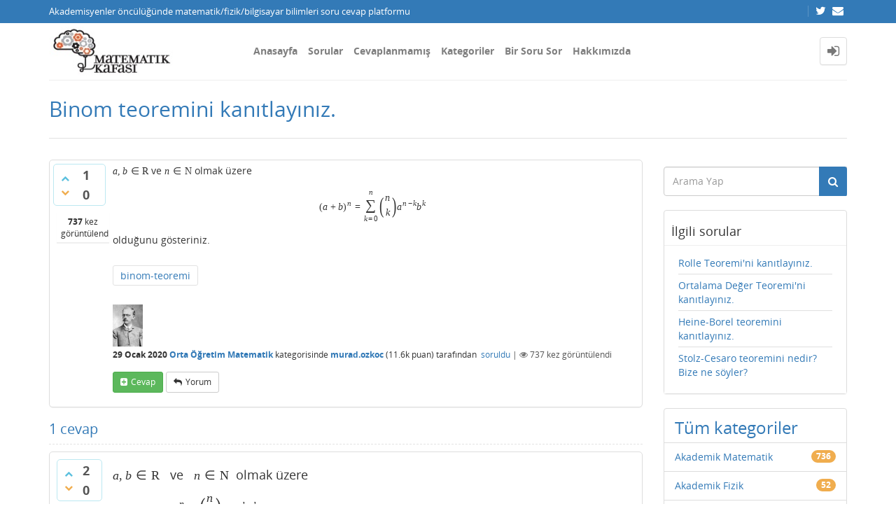

--- FILE ---
content_type: application/javascript; charset=utf-8
request_url: https://cdnjs.cloudflare.com/ajax/libs/mathjax/2.7.5/jax/output/HTML-CSS/fonts/TeX/Math/BoldItalic/Main.js?V=2.7.5
body_size: 1059
content:
/*
 *  /MathJax/jax/output/HTML-CSS/fonts/TeX/Math/BoldItalic/Main.js
 *
 *  Copyright (c) 2009-2018 The MathJax Consortium
 *
 *  Licensed under the Apache License, Version 2.0 (the "License");
 *  you may not use this file except in compliance with the License.
 *  You may obtain a copy of the License at
 *
 *      http://www.apache.org/licenses/LICENSE-2.0
 *
 *  Unless required by applicable law or agreed to in writing, software
 *  distributed under the License is distributed on an "AS IS" BASIS,
 *  WITHOUT WARRANTIES OR CONDITIONS OF ANY KIND, either express or implied.
 *  See the License for the specific language governing permissions and
 *  limitations under the License.
 */

MathJax.OutputJax["HTML-CSS"].FONTDATA.FONTS["MathJax_Math-bold-italic"]={directory:"Math/BoldItalic",family:"MathJax_Math",weight:"bold",style:"italic",testString:"MathJax Math \u03A5",skew:{65:0.16,66:0.0958,67:0.0958,68:0.0639,69:0.0958,70:0.0958,71:0.0958,72:0.0639,73:0.128,74:0.192,75:0.0639,76:0.0319,77:0.0958,78:0.0958,79:0.0958,80:0.0958,81:0.0958,82:0.0958,83:0.0958,84:0.0958,85:0.0319,88:0.0958,90:0.0958,99:0.0639,100:0.192,101:0.0639,102:0.192,103:0.0319,104:-0.0319,108:0.0958,111:0.0639,112:0.0958,113:0.0958,114:0.0639,115:0.0639,116:0.0958,117:0.0319,118:0.0319,119:0.0958,120:0.0319,121:0.0639,122:0.0639,915:0.0958,916:0.192,920:0.0958,923:0.192,926:0.0958,928:0.0639,931:0.0958,933:0.0639,934:0.0958,936:0.0639,937:0.0958,945:0.0319,946:0.0958,948:0.0639,949:0.0958,950:0.0958,951:0.0639,952:0.0958,953:0.0639,956:0.0319,957:0.0319,958:0.128,959:0.0639,961:0.0958,962:0.0958,964:0.0319,965:0.0319,966:0.0958,967:0.0639,968:0.128,977:0.0958,981:0.0958,1009:0.0958,1013:0.0639},32:[0,0,250,0,0],47:[711,210,894,160,733],65:[711,0,869,45,839],66:[686,0,866,43,853],67:[703,17,817,55,855],68:[686,0,938,43,914],69:[680,0,810,43,825],70:[680,0,689,43,809],71:[703,16,887,56,854],72:[686,0,982,43,1027],73:[686,0,511,30,573],74:[686,17,631,42,694],75:[686,0,971,43,1003],76:[686,0,756,43,711],77:[686,0,1142,43,1219],78:[686,0,950,43,1027],79:[703,17,837,53,815],80:[686,0,723,43,847],81:[703,194,869,53,815],82:[686,17,872,43,881],83:[703,17,693,63,714],84:[675,0,637,22,772],85:[686,16,800,63,877],86:[686,16,678,62,886],87:[686,17,1093,61,1207],88:[686,0,947,38,953],89:[686,0,675,40,876],90:[686,0,773,68,805],97:[452,8,633,38,607],98:[694,8,521,45,513],99:[451,8,513,40,509],100:[694,8,610,38,612],101:[452,8,554,42,509],102:[701,201,568,64,624],103:[452,202,545,0,540],104:[694,8,668,45,642],105:[694,8,405,24,367],106:[694,202,471,-12,456],107:[694,8,604,45,578],108:[694,8,348,27,296],109:[452,8,1032,24,1006],110:[452,8,713,24,687],111:[452,8,585,39,576],112:[452,194,601,-23,593],113:[452,194,542,38,550],114:[452,8,529,24,500],115:[451,8,531,57,476],116:[643,7,415,21,387],117:[452,8,681,24,655],118:[453,8,567,24,540],119:[453,8,831,24,796],120:[452,8,659,43,599],121:[452,202,590,24,587],122:[452,8,555,34,539],160:[0,0,250,0,0],915:[680,0,657,43,777],916:[711,0,958,59,904],920:[702,17,867,54,844],923:[711,0,806,44,776],926:[675,0,841,62,867],928:[680,0,982,43,1026],931:[686,0,885,69,902],933:[703,0,671,32,802],934:[686,0,767,29,737],936:[686,0,714,22,790],937:[703,0,879,93,886],945:[452,8,761,39,712],946:[701,194,660,28,637],947:[451,211,590,5,617],948:[725,8,522,39,513],949:[461,17,529,36,481],950:[711,202,508,48,521],951:[452,211,600,24,600],952:[702,8,562,40,554],953:[452,8,412,38,386],954:[452,8,668,45,642],955:[694,13,671,40,652],956:[452,211,708,33,682],957:[452,2,577,38,608],958:[711,201,508,23,490],959:[452,8,585,39,576],960:[444,8,682,23,674],961:[451,211,612,34,603],962:[451,105,424,33,457],963:[444,8,686,35,677],964:[444,13,521,23,610],965:[453,8,631,24,604],966:[452,216,747,53,703],967:[452,201,718,32,685],968:[694,202,758,24,732],969:[453,8,718,24,691],977:[701,8,692,24,656],981:[694,202,712,51,693],982:[444,8,975,23,961],1009:[451,194,612,75,603],1013:[444,7,483,44,450]};MathJax.Callback.Queue(["initFont",MathJax.OutputJax["HTML-CSS"],"MathJax_Math-bold-italic"],["loadComplete",MathJax.Ajax,MathJax.OutputJax["HTML-CSS"].fontDir+"/Math/BoldItalic/Main.js"]);


--- FILE ---
content_type: application/javascript; charset=utf-8
request_url: https://cdnjs.cloudflare.com/ajax/libs/mathjax/2.7.5/extensions/TeX/boldsymbol.js?V=2.7.5
body_size: 296
content:
/*
 *  /MathJax/extensions/TeX/boldsymbol.js
 *
 *  Copyright (c) 2009-2018 The MathJax Consortium
 *
 *  Licensed under the Apache License, Version 2.0 (the "License");
 *  you may not use this file except in compliance with the License.
 *  You may obtain a copy of the License at
 *
 *      http://www.apache.org/licenses/LICENSE-2.0
 *
 *  Unless required by applicable law or agreed to in writing, software
 *  distributed under the License is distributed on an "AS IS" BASIS,
 *  WITHOUT WARRANTIES OR CONDITIONS OF ANY KIND, either express or implied.
 *  See the License for the specific language governing permissions and
 *  limitations under the License.
 */

MathJax.Extension["TeX/boldsymbol"]={version:"2.7.5"};MathJax.Hub.Register.StartupHook("TeX Jax Ready",function(){var a=MathJax.ElementJax.mml;var d=MathJax.InputJax.TeX;var b=d.Definitions;var c={};c[a.VARIANT.NORMAL]=a.VARIANT.BOLD;c[a.VARIANT.ITALIC]=a.VARIANT.BOLDITALIC;c[a.VARIANT.FRAKTUR]=a.VARIANT.BOLDFRAKTUR;c[a.VARIANT.SCRIPT]=a.VARIANT.BOLDSCRIPT;c[a.VARIANT.SANSSERIF]=a.VARIANT.BOLDSANSSERIF;c["-tex-caligraphic"]="-tex-caligraphic-bold";c["-tex-oldstyle"]="-tex-oldstyle-bold";b.Add({macros:{boldsymbol:"Boldsymbol"}},null,true);d.Parse.Augment({mmlToken:function(f){if(this.stack.env.boldsymbol){var e=f.Get("mathvariant");if(e==null){f.mathvariant=a.VARIANT.BOLD}else{f.mathvariant=(c[e]||e)}}return f},Boldsymbol:function(h){var e=this.stack.env.boldsymbol,f=this.stack.env.font;this.stack.env.boldsymbol=true;this.stack.env.font=null;var g=this.ParseArg(h);this.stack.env.font=f;this.stack.env.boldsymbol=e;this.Push(g)}});MathJax.Hub.Startup.signal.Post("TeX boldsymbol Ready")});MathJax.Ajax.loadComplete("[MathJax]/extensions/TeX/boldsymbol.js");
